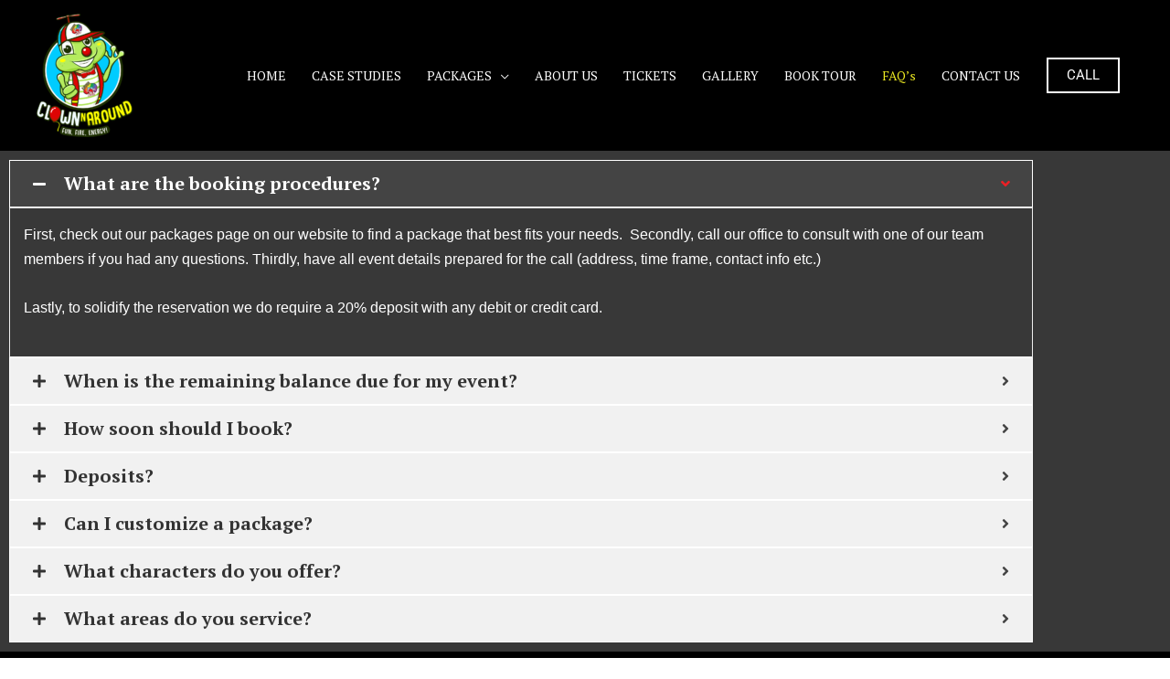

--- FILE ---
content_type: text/html; charset=UTF-8
request_url: https://clownnaround.com/faqs/
body_size: 9568
content:
<!DOCTYPE html><html dir="ltr" lang="en-US" prefix="og: https://ogp.me/ns#"><head><meta charset="UTF-8"><link rel="preconnect" href="https://fonts.gstatic.com/" crossorigin /><meta name="viewport" content="width=device-width, initial-scale=1"><link rel="profile" href="https://gmpg.org/xfn/11"><title>FAQ’s - Clownnaround</title><meta name="description" content="What are the booking procedures? First, check out our packages page on our website to find a package that best fits your needs. Secondly, call our office to consult with one of our team members if you had any questions. Thirdly, have all event details prepared for the call (address, time frame, contact info etc.)Lastly," /><meta name="robots" content="max-image-preview:large" /><link rel="canonical" href="https://clownnaround.com/faqs/" /><meta name="generator" content="All in One SEO (AIOSEO) 4.9.2" /><meta property="og:locale" content="en_US" /><meta property="og:site_name" content="Clownnaround - Voted #1 in Children Entertainment" /><meta property="og:type" content="article" /><meta property="og:title" content="FAQ’s - Clownnaround" /><meta property="og:description" content="What are the booking procedures? First, check out our packages page on our website to find a package that best fits your needs. Secondly, call our office to consult with one of our team members if you had any questions. Thirdly, have all event details prepared for the call (address, time frame, contact info etc.)Lastly," /><meta property="og:url" content="https://clownnaround.com/faqs/" /><meta property="og:image" content="https://clownnaround.com/wp-content/uploads/2020/06/Clown-Rev3.png" /><meta property="og:image:secure_url" content="https://clownnaround.com/wp-content/uploads/2020/06/Clown-Rev3.png" /><meta property="article:published_time" content="2020-01-10T07:07:48+00:00" /><meta property="article:modified_time" content="2023-02-07T07:57:28+00:00" /><meta name="twitter:card" content="summary_large_image" /><meta name="twitter:title" content="FAQ’s - Clownnaround" /><meta name="twitter:description" content="What are the booking procedures? First, check out our packages page on our website to find a package that best fits your needs. Secondly, call our office to consult with one of our team members if you had any questions. Thirdly, have all event details prepared for the call (address, time frame, contact info etc.)Lastly," /><meta name="twitter:image" content="https://clownnaround.com/wp-content/uploads/2020/06/Clown-Rev3.png" /> <script type="application/ld+json" class="aioseo-schema">{"@context":"https:\/\/schema.org","@graph":[{"@type":"BreadcrumbList","@id":"https:\/\/clownnaround.com\/faqs\/#breadcrumblist","itemListElement":[{"@type":"ListItem","@id":"https:\/\/clownnaround.com#listItem","position":1,"name":"Home","item":"https:\/\/clownnaround.com","nextItem":{"@type":"ListItem","@id":"https:\/\/clownnaround.com\/faqs\/#listItem","name":"FAQ&#8217;s"}},{"@type":"ListItem","@id":"https:\/\/clownnaround.com\/faqs\/#listItem","position":2,"name":"FAQ&#8217;s","previousItem":{"@type":"ListItem","@id":"https:\/\/clownnaround.com#listItem","name":"Home"}}]},{"@type":"Organization","@id":"https:\/\/clownnaround.com\/#organization","name":"Clownnaround","description":"Voted #1 in Children Entertainment","url":"https:\/\/clownnaround.com\/","logo":{"@type":"ImageObject","url":"https:\/\/clownnaround.com\/wp-content\/uploads\/2020\/06\/Clown-Rev3.png","@id":"https:\/\/clownnaround.com\/faqs\/#organizationLogo","width":650,"height":834},"image":{"@id":"https:\/\/clownnaround.com\/faqs\/#organizationLogo"}},{"@type":"WebPage","@id":"https:\/\/clownnaround.com\/faqs\/#webpage","url":"https:\/\/clownnaround.com\/faqs\/","name":"FAQ\u2019s - Clownnaround","description":"What are the booking procedures? First, check out our packages page on our website to find a package that best fits your needs. Secondly, call our office to consult with one of our team members if you had any questions. Thirdly, have all event details prepared for the call (address, time frame, contact info etc.)Lastly,","inLanguage":"en-US","isPartOf":{"@id":"https:\/\/clownnaround.com\/#website"},"breadcrumb":{"@id":"https:\/\/clownnaround.com\/faqs\/#breadcrumblist"},"datePublished":"2020-01-10T07:07:48+00:00","dateModified":"2023-02-07T07:57:28+00:00"},{"@type":"WebSite","@id":"https:\/\/clownnaround.com\/#website","url":"https:\/\/clownnaround.com\/","name":"Clownnaround","description":"Voted #1 in Children Entertainment","inLanguage":"en-US","publisher":{"@id":"https:\/\/clownnaround.com\/#organization"}}]}</script> <link rel='dns-prefetch' href='//fonts.googleapis.com' /><link rel="alternate" type="application/rss+xml" title="Clownnaround &raquo; Feed" href="https://clownnaround.com/feed/" /><link rel="alternate" type="application/rss+xml" title="Clownnaround &raquo; Comments Feed" href="https://clownnaround.com/comments/feed/" /><link rel="alternate" title="oEmbed (JSON)" type="application/json+oembed" href="https://clownnaround.com/wp-json/oembed/1.0/embed?url=https%3A%2F%2Fclownnaround.com%2Ffaqs%2F" /><link rel="alternate" title="oEmbed (XML)" type="text/xml+oembed" href="https://clownnaround.com/wp-json/oembed/1.0/embed?url=https%3A%2F%2Fclownnaround.com%2Ffaqs%2F&#038;format=xml" /> <script src="[data-uri]" defer></script><script data-optimized="1" src="https://clownnaround.com/wp-content/plugins/litespeed-cache/assets/js/webfontloader.min.js" defer></script><link data-optimized="2" rel="stylesheet" href="https://clownnaround.com/wp-content/litespeed/css/d4144818c553c897780b81947a98f942.css?ver=ec2c6" /> <script src="https://clownnaround.com/wp-includes/js/jquery/jquery.min.js?ver=3.7.1" id="jquery-core-js"></script> <link rel="https://api.w.org/" href="https://clownnaround.com/wp-json/" /><link rel="alternate" title="JSON" type="application/json" href="https://clownnaround.com/wp-json/wp/v2/pages/6412" /><link rel="EditURI" type="application/rsd+xml" title="RSD" href="https://clownnaround.com/xmlrpc.php?rsd" /><meta name="generator" content="WordPress 6.9" /><link rel='shortlink' href='https://clownnaround.com/?p=6412' /><meta name="generator" content="Elementor 3.34.1; features: additional_custom_breakpoints; settings: css_print_method-external, google_font-enabled, font_display-auto">
<noscript><style>.lazyload[data-src]{display:none !important;}</style></noscript><link rel="icon" href="https://clownnaround.com/wp-content/uploads/2020/06/cropped-Clown-Rev3-32x32.png" sizes="32x32" /><link rel="icon" href="https://clownnaround.com/wp-content/uploads/2020/06/cropped-Clown-Rev3-192x192.png" sizes="192x192" /><link rel="apple-touch-icon" href="https://clownnaround.com/wp-content/uploads/2020/06/cropped-Clown-Rev3-180x180.png" /><meta name="msapplication-TileImage" content="https://clownnaround.com/wp-content/uploads/2020/06/cropped-Clown-Rev3-270x270.png" /></head><body itemtype='https://schema.org/WebPage' itemscope='itemscope' class="wp-singular page-template-default page page-id-6412 wp-custom-logo wp-embed-responsive wp-theme-astra ast-desktop ast-page-builder-template ast-no-sidebar astra-4.12.0 ast-header-custom-item-outside ast-single-post ast-inherit-site-logo-transparent ast-above-mobile-menu-align-stack ast-default-menu-enable ast-default-above-menu-enable ast-default-below-menu-enable ast-full-width-layout ast-sticky-main-shrink ast-sticky-header-shrink ast-inherit-site-logo-sticky ast-primary-sticky-enabled elementor-default elementor-kit-6800 elementor-page elementor-page-6412 astra-addon-3.1.0"><a
class="skip-link screen-reader-text"
href="#content">
Skip to content</a><div
class="hfeed site" id="page"><header
class="site-header header-main-layout-1 ast-primary-menu-enabled ast-logo-title-inline ast-menu-toggle-icon ast-mobile-header-inline ast-above-header-mobile-stack ast-below-header-mobile-stack" id="masthead" itemtype="https://schema.org/WPHeader" itemscope="itemscope" itemid="#masthead"		><div class="main-header-bar-wrap"><div class="main-header-bar"><div class="ast-container"><div class="ast-flex main-header-container"><div class="site-branding"><div
class="ast-site-identity" itemtype="https://schema.org/Organization" itemscope="itemscope"			>
<span class="site-logo-img"><a href="https://clownnaround.com/" class="custom-logo-link" rel="home"><img width="105" height="135" src="[data-uri]" class="custom-logo lazyload" alt="Clownnaround" decoding="async"  sizes="(max-width: 105px) 100vw, 105px" data-src="https://clownnaround.com/wp-content/uploads/2020/06/Clown-Rev3-105x135.png" data-srcset="https://clownnaround.com/wp-content/uploads/2020/06/Clown-Rev3-105x135.png 105w, https://clownnaround.com/wp-content/uploads/2020/06/Clown-Rev3-234x300.png 234w, https://clownnaround.com/wp-content/uploads/2020/06/Clown-Rev3.png 650w" data-eio-rwidth="105" data-eio-rheight="135" /><noscript><img width="105" height="135" src="https://clownnaround.com/wp-content/uploads/2020/06/Clown-Rev3-105x135.png" class="custom-logo" alt="Clownnaround" decoding="async" srcset="https://clownnaround.com/wp-content/uploads/2020/06/Clown-Rev3-105x135.png 105w, https://clownnaround.com/wp-content/uploads/2020/06/Clown-Rev3-234x300.png 234w, https://clownnaround.com/wp-content/uploads/2020/06/Clown-Rev3.png 650w" sizes="(max-width: 105px) 100vw, 105px" data-eio="l" /></noscript></a></span></div></div><div class="ast-mobile-menu-buttons"><div class="ast-button-wrap">
<button type="button" class="menu-toggle main-header-menu-toggle  ast-mobile-menu-buttons-minimal "  aria-controls='primary-menu' aria-expanded='false'>
<span class="screen-reader-text">Main Menu</span>
<span class="ast-icon icon-menu-bars"><span class="menu-toggle-icon"></span></span>							</button></div></div><div class="ast-main-header-bar-alignment"><div class="main-header-bar-navigation"><nav class="site-navigation ast-flex-grow-1 navigation-accessibility" id="primary-site-navigation" aria-label="Site Navigation" itemtype="https://schema.org/SiteNavigationElement" itemscope="itemscope"><div class="main-navigation"><ul id="primary-menu" class="main-header-menu ast-menu-shadow ast-nav-menu ast-flex ast-justify-content-flex-end  submenu-with-border ast-mega-menu-enabled"><li id="menu-item-6434" class="menu-item menu-item-type-post_type menu-item-object-page menu-item-home menu-item-6434"><a href="https://clownnaround.com/" class="menu-link" class="menu-link "><span class="menu-text">HOME</span><span class="sub-arrow"></span></a></li><li id="menu-item-6430" class="menu-item menu-item-type-post_type menu-item-object-page menu-item-6430"><a href="https://clownnaround.com/case-studies/" class="menu-link" class="menu-link "><span class="menu-text">CASE STUDIES</span><span class="sub-arrow"></span></a></li><li id="menu-item-6435" class="menu-item menu-item-type-custom menu-item-object-custom menu-item-has-children menu-item-6435"><a aria-expanded="false" href="#" class="menu-link" class="menu-link "><span class="menu-text">PACKAGES</span><span class="sub-arrow"></span></a><button class="ast-menu-toggle" aria-expanded="false" aria-label="Toggle Menu"><span class="ast-icon icon-arrow"></span></button><ul class="sub-menu"><li id="menu-item-6433" class="menu-item menu-item-type-post_type menu-item-object-page menu-item-6433"><a href="https://clownnaround.com/birthday-party/" class="menu-link" class="menu-link "><span class="menu-text">BIRTHDAY PARTY</span></a></li><li id="menu-item-6432" class="menu-item menu-item-type-post_type menu-item-object-page menu-item-6432"><a href="https://clownnaround.com/corporate-services/" class="menu-link" class="menu-link "><span class="menu-text">CORPORATE SERVICES</span></a></li></ul></li><li id="menu-item-6431" class="menu-item menu-item-type-post_type menu-item-object-page menu-item-6431"><a href="https://clownnaround.com/about-us/" class="menu-link" class="menu-link "><span class="menu-text">ABOUT US</span><span class="sub-arrow"></span></a></li><li id="menu-item-7627" class="tickets menu-item menu-item-type-post_type menu-item-object-page menu-item-7627"><a href="https://clownnaround.com/tickets/" class="menu-link" class="menu-link "><span class="menu-text">TICKETS</span><span class="sub-arrow"></span></a></li><li id="menu-item-6429" class="menu-item menu-item-type-post_type menu-item-object-page menu-item-6429"><a href="https://clownnaround.com/gallery/" class="menu-link" class="menu-link "><span class="menu-text">GALLERY</span><span class="sub-arrow"></span></a></li><li id="menu-item-6965" class="menu-item menu-item-type-post_type menu-item-object-page menu-item-6965"><a href="https://clownnaround.com/book-tour/" class="menu-link" class="menu-link "><span class="menu-text">BOOK TOUR</span><span class="sub-arrow"></span></a></li><li id="menu-item-6428" class="menu-item menu-item-type-post_type menu-item-object-page current-menu-item page_item page-item-6412 current_page_item menu-item-6428"><a href="https://clownnaround.com/faqs/" class="menu-link" class="menu-link "><span class="menu-text">FAQ’s</span><span class="sub-arrow"></span></a></li><li id="menu-item-6477" class="menu-item menu-item-type-post_type menu-item-object-page menu-item-6477"><a href="https://clownnaround.com/contact-us/" class="menu-link" class="menu-link "><span class="menu-text">CONTACT US</span><span class="sub-arrow"></span></a></li></ul></div></nav></div></div><div class="ast-masthead-custom-menu-items button-custom-menu-item">
<a class="ast-custom-button-link" href="tel:%20(888)%20707-7837" target="_self"  role="button" aria-label="CALL"><div class="ast-custom-button">CALL</div>
</a></div></div></div></div></div></header><div id="content" class="site-content"><div class="ast-container"><div id="primary" class="content-area primary"><main id="main" class="site-main"><article
class="post-6412 page type-page status-publish ast-article-single" id="post-6412" itemtype="https://schema.org/CreativeWork" itemscope="itemscope"><header class="entry-header ast-no-title ast-header-without-markup"></header><div class="entry-content clear"
itemprop="text"><div data-elementor-type="wp-page" data-elementor-id="6412" class="elementor elementor-6412" data-elementor-post-type="page"><section class="elementor-section elementor-top-section elementor-element elementor-element-f17a46f elementor-section-boxed elementor-section-height-default elementor-section-height-default" data-id="f17a46f" data-element_type="section" data-settings="{&quot;background_background&quot;:&quot;classic&quot;,&quot;background_image&quot;:{&quot;url&quot;:&quot;&quot;,&quot;id&quot;:&quot;&quot;,&quot;size&quot;:&quot;&quot;}}"><div class="elementor-container elementor-column-gap-default"><div class="elementor-column elementor-col-100 elementor-top-column elementor-element elementor-element-e1b7670" data-id="e1b7670" data-element_type="column"><div class="elementor-widget-wrap elementor-element-populated"><div class="elementor-element elementor-element-e870b5f elementor-widget elementor-widget-eael-adv-accordion" data-id="e870b5f" data-element_type="widget" data-widget_type="eael-adv-accordion.default"><div class="elementor-widget-container"><div class="eael-adv-accordion" id="eael-adv-accordion-e870b5f" data-scroll-on-click="no" data-scroll-speed="300" data-accordion-id="e870b5f" data-accordion-type="accordion" data-toogle-speed="300"><div class="eael-accordion-list"><div id="what-are-the-booking-procedures-" class="elementor-tab-title eael-accordion-header active-default" tabindex="0" data-tab="1" aria-controls="elementor-tab-content-2431"><span class="eael-advanced-accordion-icon-closed"><i aria-hidden="true" class="fa-accordion-icon fas fa-plus"></i></span><span class="eael-advanced-accordion-icon-opened"><i aria-hidden="true" class="fa-accordion-icon fas fa-minus"></i></span><span class="eael-accordion-tab-title">What are the booking procedures? </span><i aria-hidden="true" class="fa-toggle fas fa-angle-right"></i></div><div id="elementor-tab-content-2431" class="eael-accordion-content clearfix active-default" data-tab="1" aria-labelledby="what-are-the-booking-procedures-"><p>First, check out our packages page on our website to find a package that best fits your needs.  Secondly, call our office to consult with one of our team members if you had any questions. Thirdly, have all event details prepared for the call (address, time frame, contact info etc.)</p><p>Lastly, to solidify the reservation we do require a 20% deposit with any debit or credit card.</p></div></div><div class="eael-accordion-list"><div id="when-is-the-remaining-balance-due-for-my-event-" class="elementor-tab-title eael-accordion-header" tabindex="0" data-tab="2" aria-controls="elementor-tab-content-2432"><span class="eael-advanced-accordion-icon-closed"><i aria-hidden="true" class="fa-accordion-icon fas fa-plus"></i></span><span class="eael-advanced-accordion-icon-opened"><i aria-hidden="true" class="fa-accordion-icon fas fa-minus"></i></span><span class="eael-accordion-tab-title">When is the remaining balance due for my event? </span><i aria-hidden="true" class="fa-toggle fas fa-angle-right"></i></div><div id="elementor-tab-content-2432" class="eael-accordion-content clearfix" data-tab="2" aria-labelledby="when-is-the-remaining-balance-due-for-my-event-"><p>All outstanding balances is due 24 hours prior to event date.</p></div></div><div class="eael-accordion-list"><div id="how-soon-should-i-book-" class="elementor-tab-title eael-accordion-header" tabindex="0" data-tab="3" aria-controls="elementor-tab-content-2433"><span class="eael-advanced-accordion-icon-closed"><i aria-hidden="true" class="fa-accordion-icon fas fa-plus"></i></span><span class="eael-advanced-accordion-icon-opened"><i aria-hidden="true" class="fa-accordion-icon fas fa-minus"></i></span><span class="eael-accordion-tab-title">How soon should I book? </span><i aria-hidden="true" class="fa-toggle fas fa-angle-right"></i></div><div id="elementor-tab-content-2433" class="eael-accordion-content clearfix" data-tab="3" aria-labelledby="how-soon-should-i-book-"><p>We recommend booking as soon as possible,  at least 2 months before the event date. However, we do accept late bookings depending on availability.</p></div></div><div class="eael-accordion-list"><div id="deposits" class="elementor-tab-title eael-accordion-header" tabindex="0" data-tab="4" aria-controls="elementor-tab-content-2434"><span class="eael-advanced-accordion-icon-closed"><i aria-hidden="true" class="fa-accordion-icon fas fa-plus"></i></span><span class="eael-advanced-accordion-icon-opened"><i aria-hidden="true" class="fa-accordion-icon fas fa-minus"></i></span><span class="eael-accordion-tab-title">Deposits?</span><i aria-hidden="true" class="fa-toggle fas fa-angle-right"></i></div><div id="elementor-tab-content-2434" class="eael-accordion-content clearfix" data-tab="4" aria-labelledby="deposits"><p>All deposits are 20% of the package booked. Also, deposits are non-refundable.</p></div></div><div class="eael-accordion-list"><div id="can-i-customize-a-package-" class="elementor-tab-title eael-accordion-header" tabindex="0" data-tab="5" aria-controls="elementor-tab-content-2435"><span class="eael-advanced-accordion-icon-closed"><i aria-hidden="true" class="fa-accordion-icon fas fa-plus"></i></span><span class="eael-advanced-accordion-icon-opened"><i aria-hidden="true" class="fa-accordion-icon fas fa-minus"></i></span><span class="eael-accordion-tab-title">Can I customize a package? </span><i aria-hidden="true" class="fa-toggle fas fa-angle-right"></i></div><div id="elementor-tab-content-2435" class="eael-accordion-content clearfix" data-tab="5" aria-labelledby="can-i-customize-a-package-"><p>Yes, please call our office to consult with one of staff members.</p></div></div><div class="eael-accordion-list"><div id="what-characters-do-you-offer" class="elementor-tab-title eael-accordion-header" tabindex="0" data-tab="6" aria-controls="elementor-tab-content-2436"><span class="eael-advanced-accordion-icon-closed"><i aria-hidden="true" class="fa-accordion-icon fas fa-plus"></i></span><span class="eael-advanced-accordion-icon-opened"><i aria-hidden="true" class="fa-accordion-icon fas fa-minus"></i></span><span class="eael-accordion-tab-title">What characters do you offer?</span><i aria-hidden="true" class="fa-toggle fas fa-angle-right"></i></div><div id="elementor-tab-content-2436" class="eael-accordion-content clearfix" data-tab="6" aria-labelledby="what-characters-do-you-offer"><ul><li>Alvin and the Chimpunks</li><li>Buzz Light Year</li><li><span class="">Blippi</span></li><li>Woody</li><li>Ninja Turtles</li><li>Yo Gabba Gabba (Brobee, Munno)</li><li>Jake the Neverland Pirate</li><li><span class="">Dinosaur</span></li><li>Mickey</li><li>Minne</li><li>Elmo</li><li>Cookie Monster</li><li>Peppa Pig</li><li>Froggy Doodles (Company mascot)</li><li>Dora</li><li>Doc McStuffins</li><li>Chase</li><li>Marshall</li><li>SpongeBob</li><li>Barney</li><li>Dark Vader</li><li>Storm Tropper</li><li>Olaf</li><li>Shimmer and Shine</li><li>Spider-Man</li><li>Power Ranger</li><li>Easter Bunny</li><li>Poppy (Troll)</li><li>Sky (Pawl Patrol)</li><li>PJ Mask- Catboy</li><li>My Little Pony</li><li>Daniel the Tiger</li><li>Unicorn</li><li>Black panther</li><li>Cocomelon</li><li>And much more!</li></ul></div></div><div class="eael-accordion-list"><div id="what-areas-do-you-service" class="elementor-tab-title eael-accordion-header" tabindex="0" data-tab="7" aria-controls="elementor-tab-content-2437"><span class="eael-advanced-accordion-icon-closed"><i aria-hidden="true" class="fa-accordion-icon fas fa-plus"></i></span><span class="eael-advanced-accordion-icon-opened"><i aria-hidden="true" class="fa-accordion-icon fas fa-minus"></i></span><span class="eael-accordion-tab-title">What areas do you service?</span><i aria-hidden="true" class="fa-toggle fas fa-angle-right"></i></div><div id="elementor-tab-content-2437" class="eael-accordion-content clearfix" data-tab="7" aria-labelledby="what-areas-do-you-service"><p>Washington DC, Virginia, Maryland &amp; Atlanta, GA and surrounding areas.</p></div></div></div></div></div></div></div></div></section></div></div></article></main></div></div></div><footer
class="site-footer" id="colophon" itemtype="https://schema.org/WPFooter" itemscope="itemscope" itemid="#colophon"		><div class="footer-adv footer-adv-layout-3"><div class="footer-adv-overlay"><div class="ast-container"><div class="ast-row"><div class="ast-col-lg-4 ast-col-md-4 ast-col-sm-12 ast-col-xs-12 footer-adv-widget footer-adv-widget-1"><div id="media_image-2" class="widget widget_media_image"><a href="https://clownnaround.com/"><img width="234" height="300" src="[data-uri]" class="image wp-image-6867  attachment-medium size-medium lazyload" alt="" style="max-width: 100%; height: auto;" decoding="async"  sizes="(max-width: 234px) 100vw, 234px" data-src="https://clownnaround.com/wp-content/uploads/2020/06/Clown-Rev3-105x135.png" data-srcset="https://clownnaround.com/wp-content/uploads/2020/06/Clown-Rev3-234x300.png 234w, https://clownnaround.com/wp-content/uploads/2020/06/Clown-Rev3-105x135.png 105w, https://clownnaround.com/wp-content/uploads/2020/06/Clown-Rev3.png 650w" data-eio-rwidth="105" data-eio-rheight="135" /><noscript><img width="234" height="300" src="https://clownnaround.com/wp-content/uploads/2020/06/Clown-Rev3-105x135.png" class="image wp-image-6867  attachment-medium size-medium" alt="" style="max-width: 100%; height: auto;" decoding="async" srcset="https://clownnaround.com/wp-content/uploads/2020/06/Clown-Rev3-234x300.png 234w, https://clownnaround.com/wp-content/uploads/2020/06/Clown-Rev3-105x135.png 105w, https://clownnaround.com/wp-content/uploads/2020/06/Clown-Rev3.png 650w" sizes="(max-width: 234px) 100vw, 234px" data-eio="l" /></noscript></a></div><div id="text-2" class="widget widget_text"><div class="textwidget"><p><a href="tel:(888) 707-7837"><span class="elementor-icon-list-text">GENERAL INQUIRIES : (888) 707-7837</span></a><br />DC,MD,VA and Atlanta, GA.</p></div></div></div><div class="ast-col-lg-4 ast-col-md-4 ast-col-sm-12 ast-col-xs-12 footer-adv-widget footer-adv-widget-2"><div id="nav_menu-2" class="widget widget_nav_menu"><h2 class="widget-title">QUICK LINKS</h2><nav class="menu-footer-menu-container" aria-label="QUICK LINKS"><ul id="menu-footer-menu" class="menu"><li id="menu-item-6492" class="menu-item menu-item-type-post_type menu-item-object-page menu-item-6492"><a href="https://clownnaround.com/birthday-party/" class="menu-link">BIRTHDAY PARTY</a></li><li id="menu-item-6491" class="menu-item menu-item-type-post_type menu-item-object-page menu-item-6491"><a href="https://clownnaround.com/corporate-services/" class="menu-link">CORPORATE SERVICES</a></li><li id="menu-item-6490" class="menu-item menu-item-type-post_type menu-item-object-page menu-item-6490"><a href="https://clownnaround.com/about-us/" class="menu-link">ABOUT US</a></li><li id="menu-item-6489" class="menu-item menu-item-type-post_type menu-item-object-page menu-item-6489"><a href="https://clownnaround.com/case-studies/" class="menu-link">CASE STUDIES</a></li><li id="menu-item-6487" class="menu-item menu-item-type-post_type menu-item-object-page current-menu-item page_item page-item-6412 current_page_item menu-item-6487"><a href="https://clownnaround.com/faqs/" aria-current="page" class="menu-link">FAQ&#8217;s</a></li><li id="menu-item-6488" class="menu-item menu-item-type-post_type menu-item-object-page menu-item-6488"><a href="https://clownnaround.com/gallery/" class="menu-link">GALLERY</a></li><li id="menu-item-6486" class="menu-item menu-item-type-post_type menu-item-object-page menu-item-6486"><a href="https://clownnaround.com/contact-us/" class="menu-link">CONTACT US</a></li></ul></nav></div></div><div class="ast-col-lg-4 ast-col-md-4 ast-col-sm-12 ast-col-xs-12 footer-adv-widget footer-adv-widget-3"><div id="text-3" class="widget widget_text"><h2 class="widget-title">CONTACT US</h2><div class="textwidget"><div data-elementor-type="section" data-elementor-id="7570" class="elementor elementor-7570" data-elementor-post-type="elementor_library"><section class="elementor-section elementor-top-section elementor-element elementor-element-284ab62 elementor-section-boxed elementor-section-height-default elementor-section-height-default" data-id="284ab62" data-element_type="section"><div class="elementor-container elementor-column-gap-default"><div class="elementor-column elementor-col-100 elementor-top-column elementor-element elementor-element-7238b78" data-id="7238b78" data-element_type="column"><div class="elementor-widget-wrap elementor-element-populated"><div class="elementor-element elementor-element-fc5c99d elem-form elementor-button-align-stretch elementor-widget elementor-widget-form" data-id="fc5c99d" data-element_type="widget" data-settings="{&quot;button_width&quot;:&quot;25&quot;,&quot;step_next_label&quot;:&quot;Next&quot;,&quot;step_previous_label&quot;:&quot;Previous&quot;,&quot;step_type&quot;:&quot;number_text&quot;,&quot;step_icon_shape&quot;:&quot;circle&quot;}" data-widget_type="form.default"><div class="elementor-widget-container"><form class="elementor-form" method="post" name="Contact Form">
<input type="hidden" name="post_id" value="7570"/>
<input type="hidden" name="form_id" value="fc5c99d"/>
<input type="hidden" name="referer_title" value="HOME - Clownnaround" /><input type="hidden" name="queried_id" value="6226"/><div class="elementor-form-fields-wrapper elementor-labels-above"><div class="elementor-field-type-text elementor-field-group elementor-column elementor-field-group-name elementor-col-50 elementor-field-required elementor-mark-required">
<label for="form-field-name" class="elementor-field-label">
First Name							</label>
<input size="1" type="text" name="form_fields[name]" id="form-field-name" class="elementor-field elementor-size-sm  elementor-field-textual" placeholder="First Name" required="required"></div><div class="elementor-field-type-text elementor-field-group elementor-column elementor-field-group-field_8d3f960 elementor-col-50 elementor-field-required elementor-mark-required">
<label for="form-field-field_8d3f960" class="elementor-field-label">
Lsst Name							</label>
<input size="1" type="text" name="form_fields[field_8d3f960]" id="form-field-field_8d3f960" class="elementor-field elementor-size-sm  elementor-field-textual" placeholder="Last Name" required="required"></div><div class="elementor-field-type-email elementor-field-group elementor-column elementor-field-group-email elementor-col-100 elementor-field-required elementor-mark-required">
<label for="form-field-email" class="elementor-field-label">
Email							</label>
<input size="1" type="email" name="form_fields[email]" id="form-field-email" class="elementor-field elementor-size-sm  elementor-field-textual" placeholder="Email" required="required"></div><div class="elementor-field-type-select elementor-field-group elementor-column elementor-field-group-field_5e3fe0b elementor-col-100 elementor-field-required elementor-mark-required">
<label for="form-field-field_5e3fe0b" class="elementor-field-label">
Choose an option							</label><div class="elementor-field elementor-select-wrapper remove-before "><div class="select-caret-down-wrapper">
<i aria-hidden="true" class="eicon-caret-down"></i></div>
<select name="form_fields[field_5e3fe0b]" id="form-field-field_5e3fe0b" class="elementor-field-textual elementor-size-sm" required="required"><option value="ATLANTA, GA AREA">ATLANTA, GA AREA</option><option value="DC, MD, VA AREA">DC, MD, VA AREA</option>
</select></div></div><div class="elementor-field-type-number elementor-field-group elementor-column elementor-field-group-field_d872cfa elementor-col-100 elementor-field-required elementor-mark-required">
<label for="form-field-field_d872cfa" class="elementor-field-label">
Phone							</label>
<input type="number" name="form_fields[field_d872cfa]" id="form-field-field_d872cfa" class="elementor-field elementor-size-sm  elementor-field-textual" placeholder="Phone" required="required" min="" max="" ></div><div class="elementor-field-group elementor-column elementor-field-type-submit elementor-col-25 e-form__buttons">
<button class="elementor-button elementor-size-sm" type="submit">
<span class="elementor-button-content-wrapper">
<span class="elementor-button-icon">
<i aria-hidden="true" class="far fa-arrow-alt-circle-right"></i>																	</span>
<span class="elementor-button-text">Submit</span>
</span>
</button></div></div></form></div></div></div></div></div></section></div></div></div></div></div></div></div></div><div class="ast-small-footer footer-sml-layout-1"><div class="ast-footer-overlay"><div class="ast-container"><div class="ast-small-footer-wrap" ><div class="ast-small-footer-section ast-small-footer-section-1" >
Copyright © 2026 <span class="ast-footer-site-title">Clownnaround</span> | Powered by Clownaround</div></div></div></div></div></footer></div> <script type="speculationrules">{"prefetch":[{"source":"document","where":{"and":[{"href_matches":"/*"},{"not":{"href_matches":["/wp-*.php","/wp-admin/*","/wp-content/uploads/*","/wp-content/*","/wp-content/plugins/*","/wp-content/themes/astra/*","/*\\?(.+)"]}},{"not":{"selector_matches":"a[rel~=\"nofollow\"]"}},{"not":{"selector_matches":".no-prefetch, .no-prefetch a"}}]},"eagerness":"conservative"}]}</script> <div id="ast-scroll-top" tabindex="0" class="ast-scroll-top-icon ast-scroll-to-top-right" data-on-devices="both">
<span class="screen-reader-text">Scroll to Top</span></div>
<a id="ast-scroll-top" class="ast-scroll-top-icon ast-scroll-to-top-right" data-on-devices="both">
<span class="screen-reader-text">Scroll to Top</span>
</a> <script type="module" src="https://clownnaround.com/wp-content/plugins/all-in-one-seo-pack/dist/Lite/assets/table-of-contents.95d0dfce.js?ver=4.9.2" id="aioseo/js/src/vue/standalone/blocks/table-of-contents/frontend.js-js"></script> <script src="https://clownnaround.com/wp-content/plugins/litespeed-cache/assets/js/instant_click.min.js?ver=7.7" id="litespeed-cache-js" defer data-wp-strategy="defer"></script> <script data-no-optimize="1">window.lazyLoadOptions=Object.assign({},{threshold:300},window.lazyLoadOptions||{});!function(t,e){"object"==typeof exports&&"undefined"!=typeof module?module.exports=e():"function"==typeof define&&define.amd?define(e):(t="undefined"!=typeof globalThis?globalThis:t||self).LazyLoad=e()}(this,function(){"use strict";function e(){return(e=Object.assign||function(t){for(var e=1;e<arguments.length;e++){var n,a=arguments[e];for(n in a)Object.prototype.hasOwnProperty.call(a,n)&&(t[n]=a[n])}return t}).apply(this,arguments)}function o(t){return e({},at,t)}function l(t,e){return t.getAttribute(gt+e)}function c(t){return l(t,vt)}function s(t,e){return function(t,e,n){e=gt+e;null!==n?t.setAttribute(e,n):t.removeAttribute(e)}(t,vt,e)}function i(t){return s(t,null),0}function r(t){return null===c(t)}function u(t){return c(t)===_t}function d(t,e,n,a){t&&(void 0===a?void 0===n?t(e):t(e,n):t(e,n,a))}function f(t,e){et?t.classList.add(e):t.className+=(t.className?" ":"")+e}function _(t,e){et?t.classList.remove(e):t.className=t.className.replace(new RegExp("(^|\\s+)"+e+"(\\s+|$)")," ").replace(/^\s+/,"").replace(/\s+$/,"")}function g(t){return t.llTempImage}function v(t,e){!e||(e=e._observer)&&e.unobserve(t)}function b(t,e){t&&(t.loadingCount+=e)}function p(t,e){t&&(t.toLoadCount=e)}function n(t){for(var e,n=[],a=0;e=t.children[a];a+=1)"SOURCE"===e.tagName&&n.push(e);return n}function h(t,e){(t=t.parentNode)&&"PICTURE"===t.tagName&&n(t).forEach(e)}function a(t,e){n(t).forEach(e)}function m(t){return!!t[lt]}function E(t){return t[lt]}function I(t){return delete t[lt]}function y(e,t){var n;m(e)||(n={},t.forEach(function(t){n[t]=e.getAttribute(t)}),e[lt]=n)}function L(a,t){var o;m(a)&&(o=E(a),t.forEach(function(t){var e,n;e=a,(t=o[n=t])?e.setAttribute(n,t):e.removeAttribute(n)}))}function k(t,e,n){f(t,e.class_loading),s(t,st),n&&(b(n,1),d(e.callback_loading,t,n))}function A(t,e,n){n&&t.setAttribute(e,n)}function O(t,e){A(t,rt,l(t,e.data_sizes)),A(t,it,l(t,e.data_srcset)),A(t,ot,l(t,e.data_src))}function w(t,e,n){var a=l(t,e.data_bg_multi),o=l(t,e.data_bg_multi_hidpi);(a=nt&&o?o:a)&&(t.style.backgroundImage=a,n=n,f(t=t,(e=e).class_applied),s(t,dt),n&&(e.unobserve_completed&&v(t,e),d(e.callback_applied,t,n)))}function x(t,e){!e||0<e.loadingCount||0<e.toLoadCount||d(t.callback_finish,e)}function M(t,e,n){t.addEventListener(e,n),t.llEvLisnrs[e]=n}function N(t){return!!t.llEvLisnrs}function z(t){if(N(t)){var e,n,a=t.llEvLisnrs;for(e in a){var o=a[e];n=e,o=o,t.removeEventListener(n,o)}delete t.llEvLisnrs}}function C(t,e,n){var a;delete t.llTempImage,b(n,-1),(a=n)&&--a.toLoadCount,_(t,e.class_loading),e.unobserve_completed&&v(t,n)}function R(i,r,c){var l=g(i)||i;N(l)||function(t,e,n){N(t)||(t.llEvLisnrs={});var a="VIDEO"===t.tagName?"loadeddata":"load";M(t,a,e),M(t,"error",n)}(l,function(t){var e,n,a,o;n=r,a=c,o=u(e=i),C(e,n,a),f(e,n.class_loaded),s(e,ut),d(n.callback_loaded,e,a),o||x(n,a),z(l)},function(t){var e,n,a,o;n=r,a=c,o=u(e=i),C(e,n,a),f(e,n.class_error),s(e,ft),d(n.callback_error,e,a),o||x(n,a),z(l)})}function T(t,e,n){var a,o,i,r,c;t.llTempImage=document.createElement("IMG"),R(t,e,n),m(c=t)||(c[lt]={backgroundImage:c.style.backgroundImage}),i=n,r=l(a=t,(o=e).data_bg),c=l(a,o.data_bg_hidpi),(r=nt&&c?c:r)&&(a.style.backgroundImage='url("'.concat(r,'")'),g(a).setAttribute(ot,r),k(a,o,i)),w(t,e,n)}function G(t,e,n){var a;R(t,e,n),a=e,e=n,(t=Et[(n=t).tagName])&&(t(n,a),k(n,a,e))}function D(t,e,n){var a;a=t,(-1<It.indexOf(a.tagName)?G:T)(t,e,n)}function S(t,e,n){var a;t.setAttribute("loading","lazy"),R(t,e,n),a=e,(e=Et[(n=t).tagName])&&e(n,a),s(t,_t)}function V(t){t.removeAttribute(ot),t.removeAttribute(it),t.removeAttribute(rt)}function j(t){h(t,function(t){L(t,mt)}),L(t,mt)}function F(t){var e;(e=yt[t.tagName])?e(t):m(e=t)&&(t=E(e),e.style.backgroundImage=t.backgroundImage)}function P(t,e){var n;F(t),n=e,r(e=t)||u(e)||(_(e,n.class_entered),_(e,n.class_exited),_(e,n.class_applied),_(e,n.class_loading),_(e,n.class_loaded),_(e,n.class_error)),i(t),I(t)}function U(t,e,n,a){var o;n.cancel_on_exit&&(c(t)!==st||"IMG"===t.tagName&&(z(t),h(o=t,function(t){V(t)}),V(o),j(t),_(t,n.class_loading),b(a,-1),i(t),d(n.callback_cancel,t,e,a)))}function $(t,e,n,a){var o,i,r=(i=t,0<=bt.indexOf(c(i)));s(t,"entered"),f(t,n.class_entered),_(t,n.class_exited),o=t,i=a,n.unobserve_entered&&v(o,i),d(n.callback_enter,t,e,a),r||D(t,n,a)}function q(t){return t.use_native&&"loading"in HTMLImageElement.prototype}function H(t,o,i){t.forEach(function(t){return(a=t).isIntersecting||0<a.intersectionRatio?$(t.target,t,o,i):(e=t.target,n=t,a=o,t=i,void(r(e)||(f(e,a.class_exited),U(e,n,a,t),d(a.callback_exit,e,n,t))));var e,n,a})}function B(e,n){var t;tt&&!q(e)&&(n._observer=new IntersectionObserver(function(t){H(t,e,n)},{root:(t=e).container===document?null:t.container,rootMargin:t.thresholds||t.threshold+"px"}))}function J(t){return Array.prototype.slice.call(t)}function K(t){return t.container.querySelectorAll(t.elements_selector)}function Q(t){return c(t)===ft}function W(t,e){return e=t||K(e),J(e).filter(r)}function X(e,t){var n;(n=K(e),J(n).filter(Q)).forEach(function(t){_(t,e.class_error),i(t)}),t.update()}function t(t,e){var n,a,t=o(t);this._settings=t,this.loadingCount=0,B(t,this),n=t,a=this,Y&&window.addEventListener("online",function(){X(n,a)}),this.update(e)}var Y="undefined"!=typeof window,Z=Y&&!("onscroll"in window)||"undefined"!=typeof navigator&&/(gle|ing|ro)bot|crawl|spider/i.test(navigator.userAgent),tt=Y&&"IntersectionObserver"in window,et=Y&&"classList"in document.createElement("p"),nt=Y&&1<window.devicePixelRatio,at={elements_selector:".lazy",container:Z||Y?document:null,threshold:300,thresholds:null,data_src:"src",data_srcset:"srcset",data_sizes:"sizes",data_bg:"bg",data_bg_hidpi:"bg-hidpi",data_bg_multi:"bg-multi",data_bg_multi_hidpi:"bg-multi-hidpi",data_poster:"poster",class_applied:"applied",class_loading:"litespeed-loading",class_loaded:"litespeed-loaded",class_error:"error",class_entered:"entered",class_exited:"exited",unobserve_completed:!0,unobserve_entered:!1,cancel_on_exit:!0,callback_enter:null,callback_exit:null,callback_applied:null,callback_loading:null,callback_loaded:null,callback_error:null,callback_finish:null,callback_cancel:null,use_native:!1},ot="src",it="srcset",rt="sizes",ct="poster",lt="llOriginalAttrs",st="loading",ut="loaded",dt="applied",ft="error",_t="native",gt="data-",vt="ll-status",bt=[st,ut,dt,ft],pt=[ot],ht=[ot,ct],mt=[ot,it,rt],Et={IMG:function(t,e){h(t,function(t){y(t,mt),O(t,e)}),y(t,mt),O(t,e)},IFRAME:function(t,e){y(t,pt),A(t,ot,l(t,e.data_src))},VIDEO:function(t,e){a(t,function(t){y(t,pt),A(t,ot,l(t,e.data_src))}),y(t,ht),A(t,ct,l(t,e.data_poster)),A(t,ot,l(t,e.data_src)),t.load()}},It=["IMG","IFRAME","VIDEO"],yt={IMG:j,IFRAME:function(t){L(t,pt)},VIDEO:function(t){a(t,function(t){L(t,pt)}),L(t,ht),t.load()}},Lt=["IMG","IFRAME","VIDEO"];return t.prototype={update:function(t){var e,n,a,o=this._settings,i=W(t,o);{if(p(this,i.length),!Z&&tt)return q(o)?(e=o,n=this,i.forEach(function(t){-1!==Lt.indexOf(t.tagName)&&S(t,e,n)}),void p(n,0)):(t=this._observer,o=i,t.disconnect(),a=t,void o.forEach(function(t){a.observe(t)}));this.loadAll(i)}},destroy:function(){this._observer&&this._observer.disconnect(),K(this._settings).forEach(function(t){I(t)}),delete this._observer,delete this._settings,delete this.loadingCount,delete this.toLoadCount},loadAll:function(t){var e=this,n=this._settings;W(t,n).forEach(function(t){v(t,e),D(t,n,e)})},restoreAll:function(){var e=this._settings;K(e).forEach(function(t){P(t,e)})}},t.load=function(t,e){e=o(e);D(t,e)},t.resetStatus=function(t){i(t)},t}),function(t,e){"use strict";function n(){e.body.classList.add("litespeed_lazyloaded")}function a(){console.log("[LiteSpeed] Start Lazy Load"),o=new LazyLoad(Object.assign({},t.lazyLoadOptions||{},{elements_selector:"[data-lazyloaded]",callback_finish:n})),i=function(){o.update()},t.MutationObserver&&new MutationObserver(i).observe(e.documentElement,{childList:!0,subtree:!0,attributes:!0})}var o,i;t.addEventListener?t.addEventListener("load",a,!1):t.attachEvent("onload",a)}(window,document);</script><script data-optimized="1" src="https://clownnaround.com/wp-content/litespeed/js/353fde9210e782f72bfbfe31d1edc073.js?ver=ec2c6" defer></script></body></html>
<!-- Page optimized by LiteSpeed Cache @2026-01-22 07:43:21 -->

<!-- Page supported by LiteSpeed Cache 7.7 on 2026-01-22 07:43:20 -->